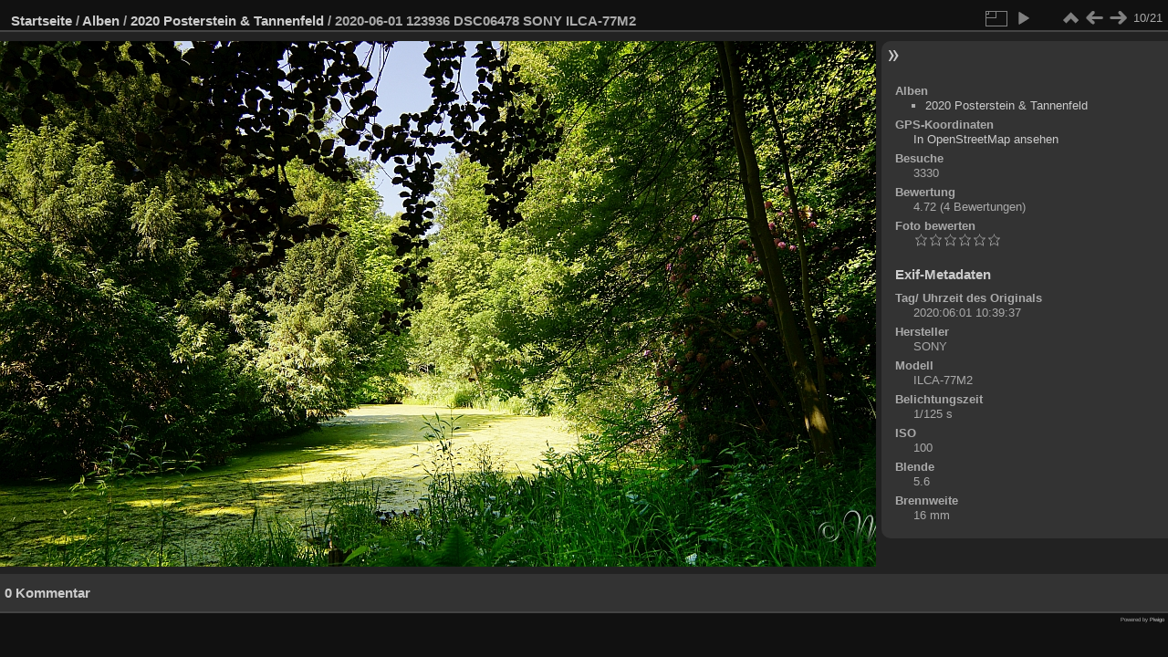

--- FILE ---
content_type: text/html; charset=utf-8
request_url: https://www.linnemann.xx3x.de/fotos/picture.php?/3241/category/album_2020_posterstein_tannenfeld
body_size: 3969
content:
<!DOCTYPE html>
<html lang="de" dir="ltr">
<head>
<meta charset="utf-8">
<meta name="generator" content="Piwigo (aka PWG), see piwigo.org">

 
<meta name="description" content="2020-06-01 123936 DSC06478 SONY ILCA-77M2 - 2020-06-01_123936_DSC06478_SONY_ILCA-77M2.jpg">

<title>2020-06-01 123936 DSC06478 SONY ILCA-77M2 | Markus Linnemann - Fotos</title>
<link rel="shortcut icon" type="image/x-icon" href="themes/default/icon/favicon.ico">

<link rel="start" title="Startseite" href="/fotos/" >
<link rel="search" title="Suchen" href="search.php" >

<link rel="first" title="Erste Seite" href="picture.php?/3250/category/album_2020_posterstein_tannenfeld" ><link rel="prev" title="Zurück" href="picture.php?/3242/category/album_2020_posterstein_tannenfeld" ><link rel="next" title="Vorwärts" href="picture.php?/3249/category/album_2020_posterstein_tannenfeld" ><link rel="last" title="Letzte Seite" href="picture.php?/3252/category/album_2020_posterstein_tannenfeld" ><link rel="up" title="Vorschaubilder" href="index.php?/category/album_2020_posterstein_tannenfeld" >
<link rel="canonical" href="picture.php?/3241">

 
	<!--[if lt IE 7]>
		<link rel="stylesheet" type="text/css" href="themes/default/fix-ie5-ie6.css">
	<![endif]-->
	<!--[if IE 7]>
		<link rel="stylesheet" type="text/css" href="themes/default/fix-ie7.css">
	<![endif]-->
	


	<!--[if lt IE 8]>
		<link rel="stylesheet" type="text/css" href="themes/elegant/fix-ie7.css">
	<![endif]-->


<!-- BEGIN get_combined -->
<link rel="stylesheet" type="text/css" href="_data/combined/fxbjsz.css">


<!-- END get_combined -->

<!--[if lt IE 7]>
<script type="text/javascript" src="themes/default/js/pngfix.js"></script>
<![endif]-->

<link href="/fotos/plugins/piwigo-openstreetmap/leaflet/leaflet.css" rel="stylesheet">
<script src="/fotos/plugins/piwigo-openstreetmap/leaflet/leaflet.js"></script><style type="text/css">
#map { height: 0.001px;}</style>
</head>

<body id="thePicturePage">

<div id="the_page">


<div id="theHeader"></div>


<div id="content">



<div id="imageHeaderBar">
	<div class="browsePath">
		<a href="/fotos/">Startseite</a> / <a href="index.php?/categories">Alben</a> / <a href="index.php?/category/album_2020_posterstein_tannenfeld">2020 Posterstein & Tannenfeld</a><span class="browsePathSeparator"> / </span><h2>2020-06-01 123936 DSC06478 SONY ILCA-77M2</h2>
	</div>
</div>

<div id="imageToolBar">
<div class="imageNumber">10/21</div>
<div class="navigationButtons">

<a href="index.php?/category/album_2020_posterstein_tannenfeld" title="Vorschaubilder" class="pwg-state-default pwg-button"> <span class="pwg-icon pwg-icon-arrow-n"></span><span class="pwg-button-text">Vorschaubilder</span> </a><a href="picture.php?/3242/category/album_2020_posterstein_tannenfeld" title="Zurück : 2020-06-01 130526 DSC06480 SONY ILCA-77M2" class="pwg-state-default pwg-button"> <span class="pwg-icon pwg-icon-arrow-w"></span><span class="pwg-button-text">Zurück</span> </a><a href="picture.php?/3249/category/album_2020_posterstein_tannenfeld" title="Vorwärts : 2020-06-01 123814 DSC06474 SONY ILCA-77M2" class="pwg-state-default pwg-button pwg-button-icon-right"> <span class="pwg-icon pwg-icon-arrow-e"></span><span class="pwg-button-text">Vorwärts</span> </a>
</div>


<div class="actionButtons">

<a id="derivativeSwitchLink" title="Bildgrößen" class="pwg-state-default pwg-button" rel="nofollow"> <span class="pwg-icon pwg-icon-sizes"></span><span class="pwg-button-text">Bildgrößen</span> </a> <div id="derivativeSwitchBox" class="switchBox"> <div class="switchBoxTitle">Bildgrößen</div><span class="switchCheck" id="derivativeCheckedsmall" style="visibility:hidden">&#x2714; </span> <a href="javascript:changeImgSrc('_data/i/upload/2021/02/28/20210228154739-803b9acc-sm.jpg','small','small')">klein<span class="derivativeSizeDetails"> (700 x 393)</span> </a><br><span class="switchCheck" id="derivativeCheckedOriginal">&#x2714; </span> <a href="javascript:changeImgSrc('./upload/2021/02/28/20210228154739-803b9acc.jpg','medium','Original')">Original<span class="derivativeSizeDetails"> (1024 x 576)</span> </a><br></div>
<a href="picture.php?/3241/category/album_2020_posterstein_tannenfeld&amp;slideshow=" title="Diashow" class="pwg-state-default pwg-button" rel="nofollow"> <span class="pwg-icon pwg-icon-slideshow"></span><span class="pwg-button-text">Diashow</span> </a></div>
</div>

<div id="theImageAndInfos">
<div id="theImage">

<img src="./upload/2021/02/28/20210228154739-803b9acc.jpg" width="1024" height="576" alt="2020-06-01_123936_DSC06478_SONY_ILCA-77M2.jpg" id="theMainImage" usemap="#mapOriginal" title="2020-06-01 123936 DSC06478 SONY ILCA-77M2 - 2020-06-01_123936_DSC06478_SONY_ILCA-77M2.jpg">

<map name="mapsmall"><area shape=rect coords="0,0,175,393" href="picture.php?/3242/category/album_2020_posterstein_tannenfeld" title="Zurück : 2020-06-01 130526 DSC06480 SONY ILCA-77M2" alt="2020-06-01 130526 DSC06480 SONY ILCA-77M2"><area shape=rect coords="175,0,522,98" href="index.php?/category/album_2020_posterstein_tannenfeld" title="Vorschaubilder" alt="Vorschaubilder"><area shape=rect coords="526,0,700,393" href="picture.php?/3249/category/album_2020_posterstein_tannenfeld" title="Vorwärts : 2020-06-01 123814 DSC06474 SONY ILCA-77M2" alt="2020-06-01 123814 DSC06474 SONY ILCA-77M2"></map><map name="mapOriginal"><area shape=rect coords="0,0,256,576" href="picture.php?/3242/category/album_2020_posterstein_tannenfeld" title="Zurück : 2020-06-01 130526 DSC06480 SONY ILCA-77M2" alt="2020-06-01 130526 DSC06480 SONY ILCA-77M2"><area shape=rect coords="256,0,764,144" href="index.php?/category/album_2020_posterstein_tannenfeld" title="Vorschaubilder" alt="Vorschaubilder"><area shape=rect coords="769,0,1024,576" href="picture.php?/3249/category/album_2020_posterstein_tannenfeld" title="Vorwärts : 2020-06-01 123814 DSC06474 SONY ILCA-77M2" alt="2020-06-01 123814 DSC06474 SONY ILCA-77M2"></map>


</div><div id="infoSwitcher"></div><div id="imageInfos">

<dl id="standard" class="imageInfoTable">
<div id="Categories" class="imageInfo"> <dt>Alben</dt> <dd> <ul><li><a href="index.php?/category/album_2020_posterstein_tannenfeld">2020 Posterstein & Tannenfeld</a></li></ul> </dd> </div><div id="map-info" class="imageInfo"> <dt >GPS-Koordinaten</dt> <dd> <div id="map"></div> <script type="text/javascript">
var addressPoints = [[50.876375,12.253447,"2020-06-01 123936 DSC06478 SONY ILCA-77M2","https://www.linnemann.xx3x.de/fotos/i.php?/upload/2021/02/28/20210228154739-803b9acc-sq.jpg","https://www.linnemann.xx3x.de/fotos/picture.php?/3241/category/85","","",1024]];

var Url = 'http://{s}.tile.openstreetmap.fr/osmfr/{z}/{x}/{y}.png',
        Attribution = ' &copy; <a href="http://www.openstreetmap.org" target="_blank">OpenStreetMap-Mitwirkende</a>, (<a href="http://www.openstreetmap.org/copyright" target="_blank">ODbL</a>)',
        TileLayer = new L.TileLayer(Url, {maxZoom: 18, noWrap:  true , attribution: Attribution}),
        latlng = new L.LatLng(50.876375, 12.253447);
var map = new L.Map('map', {worldCopyJump: false, maxBounds: [ [82, -180], [-82, 180] ], center: latlng,  zoom: 18, layers: [TileLayer], contextmenu: false});
map.attributionControl.setPrefix('');
var MarkerClusterList=[];
if (typeof L.MarkerClusterGroup === 'function')
     var markers = new L.MarkerClusterGroup();


        var PlgIcon = L.Icon.extend({
            options: {
                shadowUrl: 'plugins/piwigo-openstreetmap/leaflet/images/marker-shadow.png',
                iconSize:     [25, 41],
                shadowSize:   [41, 41],
                iconAnchor:   [21, 21],
                popupAnchor:  [-10, -10]
            }
        });

        var LeafIcon = L.Icon.extend({
            options: {
                shadowUrl: 'plugins/piwigo-openstreetmap/leaflet/images/leaf-shadow.png',
                iconSize:     [38, 95],
                shadowSize:   [50, 64],
                iconAnchor:   [22, 94],
                shadowAnchor: [4, 62],
                popupAnchor:  [-3, -76]
            }
        });

        var MapIcon = L.Icon.extend({
            options: {
                shadowUrl: 'plugins/piwigo-openstreetmap/leaflet/images/mapicons-shadow.png',
                iconSize:     [32, 37],
                shadowSize:   [51, 37],
                iconAnchor:   [19, 38],
                shadowAnchor: [4, 33],
                popupAnchor:  [-2, -33]
            }
        });
        
var ImgIcon = L.Icon.extend({
            options: {
                iconSize:     [42, 42],
                iconAnchor:   [21, 21],
                popupAnchor:  [0,-21]
            }
        });

        var PlgIconGreen = new PlgIcon({iconUrl: 'plugins/piwigo-openstreetmap/leaflet/images/marker-green.png'}),
            PlgIconRed = new PlgIcon({iconUrl: 'plugins/piwigo-openstreetmap/leaflet/images/marker-red.png'});

        var LeafIconGreen = new LeafIcon({iconUrl: 'plugins/piwigo-openstreetmap/leaflet/images/leaf-green.png'}),
            LeafIconRed = new LeafIcon({iconUrl: 'plugins/piwigo-openstreetmap/leaflet/images/leaf-red.png'}),
            LeafIconOrange = new LeafIcon({iconUrl: 'plugins/piwigo-openstreetmap/leaflet/images/leaf-orange.png'});

        var MapIconBlue = new MapIcon({iconUrl: 'plugins/piwigo-openstreetmap/leaflet/images/mapicons-blue.png'}),
            MapIconGreen = new MapIcon({iconUrl: 'plugins/piwigo-openstreetmap/leaflet/images/mapicons-green.png'});

        for (var i = 0; i < addressPoints.length; i++) {
        var a = addressPoints[i];
        var latlng = new L.LatLng(a[0], a[1]);
        var title = a[2];
        var pathurl = a[3];
        var imgurl = a[4];
        var comment = a[5];
        var author = a[6];
        var width = a[7];
        var marker = new L.Marker(latlng, { title: title, icon: PlgIconGreen});

if (typeof L.MarkerClusterGroup === 'function')
	    markers.addLayer(marker);
	else
	    map.addLayer(marker);
	MarkerClusterList.push(marker);
	}
if (typeof L.MarkerClusterGroup === 'function')
    map.addLayer(markers);
</script> <div id="osm_attrib" style="visibility: hidden; display: none;"> <ul> <li>Plugin von <a href="https://github.com/xbgmsharp/piwigo-openstreetmap" target="_blank">xbgmsharp</a></li> <li><a href="http://leafletjs.com/" target="_blank">Leaflet</a></li> <li>&copy; <a href="http://www.openstreetmap.org" target="_blank">OpenStreetMap-Mitwirkende</a>, (<a href="http://www.openstreetmap.org/copyright" target="_blank">ODbL</a>)</li> </ul> </div><a href="https://openstreetmap.org/?mlat=50.876375&amp;mlon=12.253447&zoom=12&layers=M" target="_blank">In OpenStreetMap ansehen</a></dd> </div><div id="Visits" class="imageInfo"> <dt>Besuche</dt> <dd>3330</dd> </div><div id="Average" class="imageInfo"> <dt>Bewertung</dt> <dd><span id="ratingScore">4.72</span> <span id="ratingCount">(4 Bewertungen)</span></dd> </div><div id="rating" class="imageInfo"> <dt> <span id="updateRate">Foto bewerten</span> </dt> <dd> <form action="picture.php?/3241/category/album_2020_posterstein_tannenfeld&amp;action=rate" method="post" id="rateForm" style="margin:0;"> <div><input type="submit" name="rate" value="0" class="rateButton" title="0"><input type="submit" name="rate" value="1" class="rateButton" title="1"><input type="submit" name="rate" value="2" class="rateButton" title="2"><input type="submit" name="rate" value="3" class="rateButton" title="3"><input type="submit" name="rate" value="4" class="rateButton" title="4"><input type="submit" name="rate" value="5" class="rateButton" title="5">
			</div>
			</form>
		</dd>
	</div>


</dl>

<dl id="Metadata" class="imageInfoTable">
	<h3>Exif-Metadaten</h3>
		<div class="imageInfo">
			<dt>Tag/ Uhrzeit des Originals</dt>
			<dd>2020:06:01 10:39:37</dd>
		</div>
		<div class="imageInfo">
			<dt>Hersteller</dt>
			<dd>SONY</dd>
		</div>
		<div class="imageInfo">
			<dt>Modell</dt>
			<dd>ILCA-77M2</dd>
		</div>
		<div class="imageInfo">
			<dt>Belichtungszeit</dt>
			<dd>1/125 s</dd>
		</div>
		<div class="imageInfo">
			<dt>ISO</dt>
			<dd>100</dd>
		</div>
		<div class="imageInfo">
			<dt>Blende</dt>
			<dd>5.6</dd>
		</div>
		<div class="imageInfo">
			<dt>Brennweite</dt>
			<dd>16 mm</dd>
		</div>
</dl>
</div>
</div>

<div id="comments" class="noCommentContent"><div id="commentsSwitcher"></div>
	<h3>0 Kommentar</h3>

	<div id="pictureComments">
		<div style="clear:both"></div>
	</div>

</div>


</div>
<div id="copyright">


  Powered by	<a href="http://de.piwigo.org" class="Piwigo">Piwigo</a>
  
</div>

</div>

<!-- BEGIN get_combined -->
<script type="text/javascript" src="_data/combined/xbsrgt.js"></script>
<script type="text/javascript">//<![CDATA[

var p_main_menu = "on", p_pict_descr = "on", p_pict_comment = "off";
document.onkeydown = function(e){e=e||window.event;if (e.altKey) return true;var target=e.target||e.srcElement;if (target && target.type) return true;var keyCode=e.keyCode||e.which, docElem=document.documentElement, url;switch(keyCode){case 63235: case 39: if (e.ctrlKey || docElem.scrollLeft==docElem.scrollWidth-docElem.clientWidth)url="picture.php?/3249/category/album_2020_posterstein_tannenfeld"; break;case 63234: case 37: if (e.ctrlKey || docElem.scrollLeft==0)url="picture.php?/3242/category/album_2020_posterstein_tannenfeld"; break;case 36: if (e.ctrlKey)url="picture.php?/3250/category/album_2020_posterstein_tannenfeld"; break;case 35: if (e.ctrlKey)url="picture.php?/3252/category/album_2020_posterstein_tannenfeld"; break;case 38: if (e.ctrlKey)url="index.php?/category/album_2020_posterstein_tannenfeld"; break;}if (url) {window.location=url.replace("&amp;","&"); return false;}return true;}
function changeImgSrc(url,typeSave,typeMap)
{
	var theImg = document.getElementById("theMainImage");
	if (theImg)
	{
		theImg.removeAttribute("width");theImg.removeAttribute("height");
		theImg.src = url;
		theImg.useMap = "#map"+typeMap;
	}
	jQuery('#derivativeSwitchBox .switchCheck').css('visibility','hidden');
	jQuery('#derivativeChecked'+typeMap).css('visibility','visible');
	document.cookie = 'picture_deriv='+typeSave+';path=/fotos/';
}
(window.SwitchBox=window.SwitchBox||[]).push("#derivativeSwitchLink", "#derivativeSwitchBox");
var _pwgRatingAutoQueue = _pwgRatingAutoQueue||[];_pwgRatingAutoQueue.push( {rootUrl: '', image_id: 3241,onSuccess : function(rating) {var e = document.getElementById("updateRate");if (e) e.innerHTML = "Ihre Bewertung aktualisieren";e = document.getElementById("ratingScore");if (e) e.innerHTML = rating.score;e = document.getElementById("ratingCount");if (e) {if (rating.count == 1) {e.innerHTML = "(Bewertung)".replace( "%d", rating.count);} else {e.innerHTML = "(%d Bewertungen)".replace( "%d", rating.count);}}}} );
//]]></script>
<script type="text/javascript">
(function() {
var s,after = document.getElementsByTagName('script')[document.getElementsByTagName('script').length-1];
s=document.createElement('script'); s.type='text/javascript'; s.async=true; s.src='_data/combined/11ov2ke.js';
after = after.parentNode.insertBefore(s, after);
})();
</script>
<!-- END get_combined -->

</body>
</html>